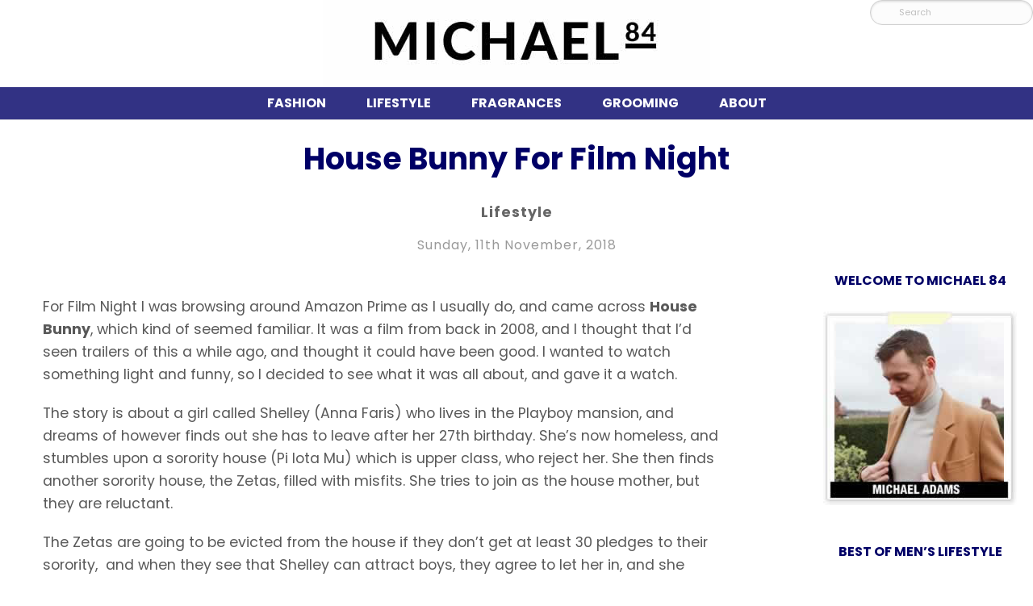

--- FILE ---
content_type: text/html; charset=UTF-8
request_url: https://www.michael84.co.uk/house-bunny-for-film-night/
body_size: 7465
content:
<!DOCTYPE html><html xmlns="http://www.w3.org/1999/xhtml" lang="en-gb"><head><meta http-equiv="Content-Type" content="text/html; charset=utf-8" /><link rel="stylesheet" media="print" onload="this.onload=null;this.media='all';" id="ao_optimized_gfonts" href="https://fonts.googleapis.com/css?family=Open+Sans:400,700%7CPoppins:italic00,200,300,400,500,600,700,800,900,italic100,italic200,italic300,italic400,italic500,italic600,italic700,italic800,italic900&amp;display=swap"><link media="all" href="https://www.michael84.co.uk/wp-content/cache/autoptimize/css/autoptimize_338e4e69279c07eb4a18311127791c15.css" rel="stylesheet"><title>House Bunny For Film Night | Michael 84</title><link rel="pingback" href="https://www.michael84.co.uk/xmlrpc.php" /><meta name="google-site-verification" content="WD8OIeo8YiDlUepNABqKnVKAP2sQN0QN_T8iLY1oiIg" /> <script>(function(c,l,a,r,i,t,y){        c[a]=c[a]||function(){(c[a].q=c[a].q||[]).push(arguments)};        t=l.createElement(r);t.async=1;t.src="https://www.clarity.ms/tag/"+i+"?ref=bwt";        y=l.getElementsByTagName(r)[0];y.parentNode.insertBefore(t,y);    })(window, document, "clarity", "script", "bl472alypl");</script> <link rel= "icon" type="image/ico" href="https://static1.michael84.co.uk/assets/favicon.png" /><link rel="preconnect" href="https://fonts.googleapis.com"><link rel="preconnect" href="https://fonts.gstatic.com" crossorigin><meta name="viewport" content="width=device-width, initial-scale=1" /><meta name='robots' content='index, follow, max-image-preview:large, max-snippet:-1, max-video-preview:-1' /><meta name="description" content="For Film Night I was browsing around Amazon Prime as I usually do, and came across House Bunny, which kind of seemed familiar. It was a film from back in" /><link rel="canonical" href="https://www.michael84.co.uk/house-bunny-for-film-night/" /><meta property="og:locale" content="en_GB" /><meta property="og:type" content="article" /><meta property="og:title" content="House Bunny For Film Night | Michael 84" /><meta property="og:description" content="For Film Night I was browsing around Amazon Prime as I usually do, and came across House Bunny, which kind of seemed familiar. It was a film from back in" /><meta property="og:url" content="https://www.michael84.co.uk/house-bunny-for-film-night/" /><meta property="og:site_name" content="Michael 84" /><meta property="article:publisher" content="https://www.facebook.com/michael84blog" /><meta property="article:author" content="https://www.facebook.com/michael84blog" /><meta property="article:published_time" content="2018-11-11T15:39:10+00:00" /><meta property="article:modified_time" content="2023-10-28T15:31:30+00:00" /><meta name="author" content="Michael 84" /><meta name="twitter:card" content="summary_large_image" /><meta name="twitter:creator" content="@Michael84Blog" /><meta name="twitter:site" content="@Michael84Blog" /><meta name="twitter:label1" content="Written by" /><meta name="twitter:data1" content="Michael 84" /><meta name="twitter:label2" content="Estimated reading time" /><meta name="twitter:data2" content="2 minutes" /> <script type="application/ld+json" class="yoast-schema-graph">{"@context":"https://schema.org","@graph":[{"@type":"Article","@id":"https://www.michael84.co.uk/house-bunny-for-film-night/#article","isPartOf":{"@id":"https://www.michael84.co.uk/house-bunny-for-film-night/"},"author":{"name":"Michael 84","@id":"https://www.michael84.co.uk/#/schema/person/cd910195de624fd433642d462ba93e7f"},"headline":"House Bunny For Film Night","datePublished":"2018-11-11T15:39:10+00:00","dateModified":"2023-10-28T15:31:30+00:00","mainEntityOfPage":{"@id":"https://www.michael84.co.uk/house-bunny-for-film-night/"},"wordCount":447,"publisher":{"@id":"https://www.michael84.co.uk/#/schema/person/cd910195de624fd433642d462ba93e7f"},"articleSection":["Lifestyle"],"inLanguage":"en-GB"},{"@type":"WebPage","@id":"https://www.michael84.co.uk/house-bunny-for-film-night/","url":"https://www.michael84.co.uk/house-bunny-for-film-night/","name":"House Bunny For Film Night | Michael 84","isPartOf":{"@id":"https://www.michael84.co.uk/#website"},"datePublished":"2018-11-11T15:39:10+00:00","dateModified":"2023-10-28T15:31:30+00:00","description":"For Film Night I was browsing around Amazon Prime as I usually do, and came across House Bunny, which kind of seemed familiar. It was a film from back in","breadcrumb":{"@id":"https://www.michael84.co.uk/house-bunny-for-film-night/#breadcrumb"},"inLanguage":"en-GB","potentialAction":[{"@type":"ReadAction","target":["https://www.michael84.co.uk/house-bunny-for-film-night/"]}]},{"@type":"BreadcrumbList","@id":"https://www.michael84.co.uk/house-bunny-for-film-night/#breadcrumb","itemListElement":[{"@type":"ListItem","position":1,"name":"Home","item":"https://www.michael84.co.uk/"},{"@type":"ListItem","position":2,"name":"Lifestyle","item":"https://www.michael84.co.uk/lifestyle/"},{"@type":"ListItem","position":3,"name":"House Bunny For Film Night"}]},{"@type":"WebSite","@id":"https://www.michael84.co.uk/#website","url":"https://www.michael84.co.uk/","name":"Michael 84","description":"Men&#039;s Fashion &amp; Lifestyle Blog","publisher":{"@id":"https://www.michael84.co.uk/#/schema/person/cd910195de624fd433642d462ba93e7f"},"potentialAction":[{"@type":"SearchAction","target":{"@type":"EntryPoint","urlTemplate":"https://www.michael84.co.uk/?s={search_term_string}"},"query-input":"required name=search_term_string"}],"inLanguage":"en-GB"},{"@type":["Person","Organization"],"@id":"https://www.michael84.co.uk/#/schema/person/cd910195de624fd433642d462ba93e7f","name":"Michael 84","image":{"@type":"ImageObject","inLanguage":"en-GB","@id":"https://www.michael84.co.uk/#/schema/person/image/","url":"https://static1.michael84.co.uk/wp-content/uploads/headshot-michael84-1.jpg","contentUrl":"https://static1.michael84.co.uk/wp-content/uploads/headshot-michael84-1.jpg","width":600,"height":600,"caption":"Michael 84"},"logo":{"@id":"https://www.michael84.co.uk/#/schema/person/image/"},"description":"Michael Adams is the founder and editor of Michael 84, blogger from Newcastle, UK. Sharing men's fashion tips, style advice and lifestyle information for all guys.","sameAs":["https://www.michael84.co.uk","https://www.facebook.com/michael84blog","https://www.instagram.com/michael84blog/","https://www.linkedin.com/in/michael-adams-137b5311/","https://www.pinterest.co.uk/michael84blog/","https://x.com/Michael84Blog"]}]}</script> <link rel='dns-prefetch' href='//www.googletagmanager.com' /><link rel='dns-prefetch' href='//static1.michael84.co.uk' /><link href='https://static1.michael84.co.uk' rel='preconnect' /><link href='https://fonts.gstatic.com' crossorigin='anonymous' rel='preconnect' /><link rel='stylesheet' id='a3a3_lazy_load-css' href='//static1.michael84.co.uk/wp-content/uploads/sass/a3_lazy_load.min.css' type='text/css' media='all' /> <script type="text/javascript" src="https://www.michael84.co.uk/wp-includes/js/jquery/jquery.min.js" id="jquery-core-js"></script> <script type="application/json" id="wpp-json">{"sampling_active":0,"sampling_rate":100,"ajax_url":"https:\/\/www.michael84.co.uk\/wp-json\/wordpress-popular-posts\/v1\/popular-posts","api_url":"https:\/\/www.michael84.co.uk\/wp-json\/wordpress-popular-posts","ID":33110,"token":"8e97313af3","lang":0,"debug":0}</script> 
 <script type="text/javascript" src="https://www.googletagmanager.com/gtag/js" id="google_gtagjs-js" async></script> <script type="text/javascript" id="google_gtagjs-js-after">window.dataLayer = window.dataLayer || [];function gtag(){dataLayer.push(arguments);}
gtag("set","linker",{"domains":["www.michael84.co.uk"]});
gtag("js", new Date());
gtag("set", "developer_id.dZTNiMT", true);
gtag("config", "G-0MT4QMHXDT");</script> <link rel="https://api.w.org/" href="https://www.michael84.co.uk/wp-json/" /><link rel="alternate" title="JSON" type="application/json" href="https://www.michael84.co.uk/wp-json/wp/v2/posts/33110" /><link rel="EditURI" type="application/rsd+xml" title="RSD" href="https://www.michael84.co.uk/xmlrpc.php?rsd" /><link rel="alternate" title="oEmbed (JSON)" type="application/json+oembed" href="https://www.michael84.co.uk/wp-json/oembed/1.0/embed?url=https%3A%2F%2Fwww.michael84.co.uk%2Fhouse-bunny-for-film-night%2F" /><link rel="alternate" title="oEmbed (XML)" type="text/xml+oembed" href="https://www.michael84.co.uk/wp-json/oembed/1.0/embed?url=https%3A%2F%2Fwww.michael84.co.uk%2Fhouse-bunny-for-film-night%2F&#038;format=xml" /><meta name="generator" content="Site Kit by Google 1.170.0" /></head><body><div><a href="https://www.michael84.co.uk/" id="headerblog"><img class="headerblog" src="/wp-content/themes/michael/images/michael84-logo-1.jpg" alt="Michael 84" width="480" height="108" /></a></div><div id="access" role="navigation"><div class="menu-header"><ul id="menu-menu" class="menu"><li id="menu-item-27606" class="menu-item menu-item-type-taxonomy menu-item-object-category menu-item-has-children menu-item-27606"><a href="https://www.michael84.co.uk/fashion/">Fashion</a><ul class="sub-menu"><li id="menu-item-37574" class="menu-item menu-item-type-taxonomy menu-item-object-category menu-item-37574"><a href="https://www.michael84.co.uk/mens-style-guide/">Men&#8217;s Style Guides</a></li><li id="menu-item-48721" class="menu-item menu-item-type-taxonomy menu-item-object-category menu-item-48721"><a href="https://www.michael84.co.uk/mens-clothing-brands/">Men&#8217;s Clothing Brands</a></li><li id="menu-item-37576" class="menu-item menu-item-type-taxonomy menu-item-object-category menu-item-37576"><a href="https://www.michael84.co.uk/what-to-wear-style-guides/">What To Wear Guides</a></li><li id="menu-item-37630" class="menu-item menu-item-type-taxonomy menu-item-object-category menu-item-37630"><a href="https://www.michael84.co.uk/mens-fashion-ideas-outfit-inspiration/">Men&#8217;s Outfit Ideas</a></li><li id="menu-item-48825" class="menu-item menu-item-type-post_type menu-item-object-post menu-item-48825"><a href="https://www.michael84.co.uk/dress-code-for-men-guide/">Dress Code Guide</a></li><li id="menu-item-48578" class="menu-item menu-item-type-post_type menu-item-object-page menu-item-48578"><a href="https://www.michael84.co.uk/clothing-colour-combinations/">Clothing Colour Combinations</a></li><li id="menu-item-37575" class="menu-item menu-item-type-taxonomy menu-item-object-category menu-item-37575"><a href="https://www.michael84.co.uk/mens-wardrobe-essentials/">Men&#8217;s Fashion Basics</a></li><li id="menu-item-50171" class="menu-item menu-item-type-post_type menu-item-object-post menu-item-50171"><a href="https://www.michael84.co.uk/mens-winter-fashion-outfits/">Men’s Winter Fashion</a></li></ul></li><li id="menu-item-27605" class="menu-item menu-item-type-taxonomy menu-item-object-category current-post-ancestor current-menu-parent current-post-parent menu-item-has-children menu-item-27605"><a href="https://www.michael84.co.uk/lifestyle/">Lifestyle</a><ul class="sub-menu"><li id="menu-item-26626" class="menu-item menu-item-type-taxonomy menu-item-object-category menu-item-26626"><a href="https://www.michael84.co.uk/geek-stuff/">Tech</a></li><li id="menu-item-23989" class="menu-item menu-item-type-taxonomy menu-item-object-category menu-item-23989"><a href="https://www.michael84.co.uk/travel/">Travel</a></li></ul></li><li id="menu-item-31123" class="menu-item menu-item-type-post_type menu-item-object-page menu-item-31123"><a href="https://www.michael84.co.uk/fragrance-directory/">Fragrances</a></li><li id="menu-item-35634" class="menu-item menu-item-type-taxonomy menu-item-object-category menu-item-35634"><a href="https://www.michael84.co.uk/grooming/">Grooming</a></li><li id="menu-item-28125" class="menu-item menu-item-type-post_type menu-item-object-page menu-item-has-children menu-item-28125"><a href="https://www.michael84.co.uk/about/">About</a><ul class="sub-menu"><li id="menu-item-28127" class="menu-item menu-item-type-post_type menu-item-object-page menu-item-28127"><a href="https://www.michael84.co.uk/contact/">Contact</a></li></ul></li></ul></div></div><div class="wrapper"><form method="get" id="searchform" action="https://www.michael84.co.uk/"><div class="header-search"><input type="text" size="9" name="s" id="s" value="Search" onFocus="if(this.value==this.defaultValue)this.value='';" onBlur="if(this.value=='')this.value=this.defaultValue;"/></div></form><h1 class="entry-title"><a href="https://www.michael84.co.uk/house-bunny-for-film-night/" title="House Bunny For Film Night">House Bunny For Film Night</a></h1><div class="subtext"> <a href="https://www.michael84.co.uk/lifestyle/" rel="category tag">Lifestyle</a></div><div class="datestyle">Sunday, 11th November, 2018</div><div class="content"><div id="content"><a name="content"></a><div class="post" id="post-33110"><div class="entry"><p>For Film Night I was browsing around Amazon Prime as I usually do, and came across <strong>House Bunny</strong>, which kind of seemed familiar. It was a film from back in 2008, and I thought that I&#8217;d seen trailers of this a while ago, and thought it could have been good. I wanted to watch something light and funny, so I decided to see what it was all about, and gave it a watch.</p><p><span id="more-33110"></span></p><p>The story is about a girl called Shelley (Anna Faris) who lives in the Playboy mansion, and dreams of however finds out she has to leave after her 27th birthday. She&#8217;s now homeless, and stumbles upon a sorority house (Pi Iota Mu) which is upper class, who reject her. She then finds another sorority house, the Zetas, filled with misfits. She tries to join as the house mother, but they are reluctant.</p><p>The Zetas are going to be evicted from the house if they don&#8217;t get at least 30 pledges to their sorority,  and when they see that Shelley can attract boys, they agree to let her in, and she promises to get them their pledges.</p><p>Shelley then finds a guy she likes called Oliver, who is an intellectual, and goes out with him on dates, trying the &#8216;tricks&#8217; which have worked for her in the past to get guys to like her. She fails, but keeps trying, and tries to become intellectual like Oliver.</p><p>She also tries to make the Zetas more appealing, giving them makeovers and giving them tips on how to get guys which she&#8217;s learnt over the years. They throw a huge party, and try to get people to join the sorority, then start to believe their own hype. When they realise what they&#8217;ve become, they then blame Shelley.</p><p>Pi Iota Mu want rid of the Zetas, and hijack the invitations which Zeta sent out to it&#8217;s pledges, which almost derails the chances of the Zetas keeping their house. At the same time Shelley finds out she was mistakenly kicked out the Playboy mansion, a rival girl had sent a fake letter, but Hugh Heffner wants her to return to be the November Centrefold.</p><p>Since the Zetas no longer like her, she returns to the Playboy mansion, and attends the photo shoot, but then decides to go back to the Zetas. She gets together with Oliver and tells him she just wanted to impress him.</p><p>Overall I think that the film was decent, but not the best I have seen. It was light and watchable, with a few funny moments, so if you want to watch something lighthearted, this would work.</p></div><div id="nav-above" class="navigation"><div class="nav-previous"> <a href="https://www.michael84.co.uk/what-i-wore-this-weekend-saturday-night-end-of-october-outfit/" rel="prev">What I Wore This Weekend &#8211; Saturday Night End Of October Outfit</a></div><div class="nav-next"><a href="https://www.michael84.co.uk/good-burger-film-night/" rel="next">Good Burger For Film Night</a></div></div> <br / clear="all"><div class="postmetadata"></div> <br / clear="all"><div class="bio author-box"><div class="bio-figure"> <noscript><img src="/wp-content/themes/michael/images/author-bio.jpg" alt="Michael Adams" width="110" height="110" /></noscript><img class="lazyload" src='data:image/svg+xml,%3Csvg%20xmlns=%22http://www.w3.org/2000/svg%22%20viewBox=%220%200%20110%20110%22%3E%3C/svg%3E' data-src="/wp-content/themes/michael/images/author-bio.jpg" alt="Michael Adams" width="110" height="110" /></div><div class="bio-body"><h4>About Michael</h4><p>Michael Adams is the founder and editor of Michael 84, blogger from Newcastle, UK. Sharing men's fashion tips, style advice and lifestyle information for all guys.</p><div class="author-icons"> <a href="https://twitter.com/Michael84Blog" target="_blank" rel="noopener" class="author-twitter"> <noscript><img src="/wp-content/themes/michael/images/icon-twitter-20x.jpg" alt="Twitter" width="20" height="20" /></noscript><img class="lazyload" src='data:image/svg+xml,%3Csvg%20xmlns=%22http://www.w3.org/2000/svg%22%20viewBox=%220%200%2020%2020%22%3E%3C/svg%3E' data-src="/wp-content/themes/michael/images/icon-twitter-20x.jpg" alt="Twitter" width="20" height="20" /></a> <a href="https://www.instagram.com/michael84blog/" target="_blank" rel="noopener" class="author-instagram"> <noscript><img src="/wp-content/themes/michael/images/icon-instagram-20x.jpg" alt="Instagram" width="20" height="20" /></noscript><img class="lazyload" src='data:image/svg+xml,%3Csvg%20xmlns=%22http://www.w3.org/2000/svg%22%20viewBox=%220%200%2020%2020%22%3E%3C/svg%3E' data-src="/wp-content/themes/michael/images/icon-instagram-20x.jpg" alt="Instagram" width="20" height="20" /> </a> <a href="https://www.pinterest.co.uk/michael84blog/" target="_blank" rel="noopener" class="author-pinterest"> <noscript><img src="/wp-content/themes/michael/images/icon-pinterest-20x.jpg" alt="Pinterest" width="20" height="20" /></noscript><img class="lazyload" src='data:image/svg+xml,%3Csvg%20xmlns=%22http://www.w3.org/2000/svg%22%20viewBox=%220%200%2020%2020%22%3E%3C/svg%3E' data-src="/wp-content/themes/michael/images/icon-pinterest-20x.jpg" alt="Pinterest" width="20" height="20" /></a> <a href="https://www.facebook.com/michael84blog" target="_blank" rel="noopener" class="author-facebook"> <noscript><img src="/wp-content/themes/michael/images/icon-facebook-20x.jpg" alt="Facebook" width="20" height="20" /></noscript><img class="lazyload" src='data:image/svg+xml,%3Csvg%20xmlns=%22http://www.w3.org/2000/svg%22%20viewBox=%220%200%2020%2020%22%3E%3C/svg%3E' data-src="/wp-content/themes/michael/images/icon-facebook-20x.jpg" alt="Facebook" width="20" height="20" /></a></div></div></div><div class='yarpp yarpp-related yarpp-related-website yarpp-related-none yarpp-template-thumbnails'><h3>Related Posts</h3><p>No related.</p></div></div><div class="comments" id="comments"><p class="nocomments">Comments are closed.</p></div></div><div class="sidebar"><ul><li id="text-40" class="widget widget_text"><h2 class="widgettitle">Welcome To Michael 84</h2><div class="textwidget"><p><noscript><img decoding="async" class="centered" src="https://www.michael84.co.uk/wp-content/themes/michael/images/michael84-profilelogo.jpg" alt="Michael Adams - Men's Fashion Blogger" width="240" height="240" /></noscript><img decoding="async" class="lazyload centered" src='data:image/svg+xml,%3Csvg%20xmlns=%22http://www.w3.org/2000/svg%22%20viewBox=%220%200%20240%20240%22%3E%3C/svg%3E' data-src="https://www.michael84.co.uk/wp-content/themes/michael/images/michael84-profilelogo.jpg" alt="Michael Adams - Men's Fashion Blogger" width="240" height="240" /></p></div></li><li id="text-50" class="widget widget_text"><h2 class="widgettitle">Best Of Men&#8217;s Lifestyle</h2><div class="textwidget"><ul><li style="list-style-type: none"><ul><li><a href="https://www.michael84.co.uk/binge-worthy-box-sets-best-tv-shows/">Best TV Series To Binge Watch</a></li></ul></li></ul><p>&nbsp;</p></div></li><li id="rpwe_widget-13" class="widget rpwe_widget recent-posts-extended"><h2 class="widgettitle">Style Guide</h2><div  class="rpwe-block"><ul class="rpwe-ul"><li class="rpwe-li rpwe-clearfix"><a class="rpwe-img" href="https://www.michael84.co.uk/how-to-button-a-cardigan-mens-style-rules/" target="_self"><noscript><img class="rpwe-alignleft rpwe-thumb" src="https://static1.michael84.co.uk/wp-content/uploads/how-to-button-cardigan-michael84-100x100.jpg" alt="How To Button A Cardigan &#8211; The Style Rules For Looking Good In A Cardigan" height="100" width="100" loading="lazy" decoding="async"></noscript><img class="lazyload rpwe-alignleft rpwe-thumb" src='data:image/svg+xml,%3Csvg%20xmlns=%22http://www.w3.org/2000/svg%22%20viewBox=%220%200%20100%20100%22%3E%3C/svg%3E' data-src="https://static1.michael84.co.uk/wp-content/uploads/how-to-button-cardigan-michael84-100x100.jpg" alt="How To Button A Cardigan &#8211; The Style Rules For Looking Good In A Cardigan" height="100" width="100" loading="lazy" decoding="async"></a><h3 class="rpwe-title"><a href="https://www.michael84.co.uk/how-to-button-a-cardigan-mens-style-rules/" target="_self">How To Button A Cardigan &#8211; The Style Rules For Looking Good In A Cardigan</a></h3></li></ul></div></li><li id="rpwe_widget-14" class="widget rpwe_widget recent-posts-extended"><h2 class="widgettitle">Men&#039;s Clothing</h2><div  class="rpwe-block"><ul class="rpwe-ul"><li class="rpwe-li rpwe-clearfix"><a class="rpwe-img" href="https://www.michael84.co.uk/uniqlo-seamless-down-parka-review/" target="_self"><noscript><img class="rpwe-alignleft rpwe-thumb" src="https://static1.michael84.co.uk/wp-content/uploads/uniqlo-seamless-down-parka-review-michael84-100x100.jpg" alt="Uniqlo Seamless Down Parka Review &#8211; My New Everyday Winter Jacket" height="100" width="100" loading="lazy" decoding="async"></noscript><img class="lazyload rpwe-alignleft rpwe-thumb" src='data:image/svg+xml,%3Csvg%20xmlns=%22http://www.w3.org/2000/svg%22%20viewBox=%220%200%20100%20100%22%3E%3C/svg%3E' data-src="https://static1.michael84.co.uk/wp-content/uploads/uniqlo-seamless-down-parka-review-michael84-100x100.jpg" alt="Uniqlo Seamless Down Parka Review &#8211; My New Everyday Winter Jacket" height="100" width="100" loading="lazy" decoding="async"></a><h3 class="rpwe-title"><a href="https://www.michael84.co.uk/uniqlo-seamless-down-parka-review/" target="_self">Uniqlo Seamless Down Parka Review &#8211; My New Everyday Winter Jacket</a></h3></li></ul></div></li><li id="rpwe_widget-15" class="widget rpwe_widget recent-posts-extended"><h2 class="widgettitle">Style Guide</h2><div  class="rpwe-block"><ul class="rpwe-ul"><li class="rpwe-li rpwe-clearfix"><a class="rpwe-img" href="https://www.michael84.co.uk/mens-autumn-fashion-trends-what-to-wear/" target="_self"><noscript><img class="rpwe-alignleft rpwe-thumb" src="https://static1.michael84.co.uk/wp-content/uploads/mens-auutmn-fashion-outfit-advice-tips-michael84-100x100.jpg" alt="Men&#8217;s Autumn Fashion For 2025 &#8211; What To Wear &#038; Stylish Outfits For This Season" height="100" width="100" loading="lazy" decoding="async"></noscript><img class="lazyload rpwe-alignleft rpwe-thumb" src='data:image/svg+xml,%3Csvg%20xmlns=%22http://www.w3.org/2000/svg%22%20viewBox=%220%200%20100%20100%22%3E%3C/svg%3E' data-src="https://static1.michael84.co.uk/wp-content/uploads/mens-auutmn-fashion-outfit-advice-tips-michael84-100x100.jpg" alt="Men&#8217;s Autumn Fashion For 2025 &#8211; What To Wear &#038; Stylish Outfits For This Season" height="100" width="100" loading="lazy" decoding="async"></a><h3 class="rpwe-title"><a href="https://www.michael84.co.uk/mens-autumn-fashion-trends-what-to-wear/" target="_self">Men&#8217;s Autumn Fashion For 2025 &#8211; What To Wear &#038; Stylish Outfits For This Season</a></h3></li></ul></div></li><li id="rpwe_widget-3" class="widget rpwe_widget recent-posts-extended"><h2 class="widgettitle">Men&#039;s Lifestyle</h2><div  class="rpwe-block"><ul class="rpwe-ul"><li class="rpwe-li rpwe-clearfix"><a class="rpwe-img" href="https://www.michael84.co.uk/fenwick-christmas-window-newcastle/" target="_self"><noscript><img class="rpwe-alignleft rpwe-thumb" src="https://static1.michael84.co.uk/wp-content/uploads/fenwick-window-newcastle-2025-michael84-0-100x100.jpg" alt="Fenwick Christmas Window 2025 Photos &#8211; Charles Dickens&#8217; A Christmas Carol" height="100" width="100" loading="lazy" decoding="async"></noscript><img class="lazyload rpwe-alignleft rpwe-thumb" src='data:image/svg+xml,%3Csvg%20xmlns=%22http://www.w3.org/2000/svg%22%20viewBox=%220%200%20100%20100%22%3E%3C/svg%3E' data-src="https://static1.michael84.co.uk/wp-content/uploads/fenwick-window-newcastle-2025-michael84-0-100x100.jpg" alt="Fenwick Christmas Window 2025 Photos &#8211; Charles Dickens&#8217; A Christmas Carol" height="100" width="100" loading="lazy" decoding="async"></a><h3 class="rpwe-title"><a href="https://www.michael84.co.uk/fenwick-christmas-window-newcastle/" target="_self">Fenwick Christmas Window 2025 Photos &#8211; Charles Dickens&#8217; A Christmas Carol</a></h3></li></ul></div></li><li id="rpwe_widget-4" class="widget rpwe_widget recent-posts-extended"><h2 class="widgettitle">Male Grooming</h2><div  class="rpwe-block"><ul class="rpwe-ul"><li class="rpwe-li rpwe-clearfix"><a class="rpwe-img" href="https://www.michael84.co.uk/mens-warm-spicy-fragrances/" target="_self"><noscript><img class="rpwe-alignleft rpwe-thumb" src="https://static1.michael84.co.uk/wp-content/uploads/best-winter-fragrances-for-men-warm-spicy-michael84-100x100.jpg" alt="The Best Men&#8217;s Winter Fragrances &#8211; Top Scents That Warm You Up In Cold Weather" height="100" width="100" loading="lazy" decoding="async"></noscript><img class="lazyload rpwe-alignleft rpwe-thumb" src='data:image/svg+xml,%3Csvg%20xmlns=%22http://www.w3.org/2000/svg%22%20viewBox=%220%200%20100%20100%22%3E%3C/svg%3E' data-src="https://static1.michael84.co.uk/wp-content/uploads/best-winter-fragrances-for-men-warm-spicy-michael84-100x100.jpg" alt="The Best Men&#8217;s Winter Fragrances &#8211; Top Scents That Warm You Up In Cold Weather" height="100" width="100" loading="lazy" decoding="async"></a><h3 class="rpwe-title"><a href="https://www.michael84.co.uk/mens-warm-spicy-fragrances/" target="_self">The Best Men&#8217;s Winter Fragrances &#8211; Top Scents That Warm You Up In Cold Weather</a></h3></li></ul></div></li><li id="text-14" class="widget widget_text"><h2 class="widgettitle">As Featured In</h2><div class="textwidget"><p><noscript><img decoding="async" src="https://static1.michael84.co.uk/assets/featured-in-blogs.jpg" alt="Press - Featured In" width="250" height="500" /></noscript><img class="lazyload" decoding="async" src='data:image/svg+xml,%3Csvg%20xmlns=%22http://www.w3.org/2000/svg%22%20viewBox=%220%200%20250%20500%22%3E%3C/svg%3E' data-src="https://static1.michael84.co.uk/assets/featured-in-blogs.jpg" alt="Press - Featured In" width="250" height="500" /></p><p>Michael 84 is often named amongst the best mens fashion bloggers in the UK and the world.</p><p>Please let me know if you have featured me in your blog, magazine or publication and I will add your button. <b>Check out my <a href="https://www.michael84.co.uk/press/">Press Page here</a></b></p></div></li></ul></div></div><div style="clear:both;"></div></div><div id="footerbar"><div id="footerbarfont"><p class="breadcrumbs"><span><span><a href="https://www.michael84.co.uk/">Home</a></span> » <span><a href="https://www.michael84.co.uk/lifestyle/">Lifestyle</a></span> » <span class="breadcrumb_last" aria-current="page">House Bunny For Film Night</span></span></p></div></div><div style="clear: left;"></div><div id="footer-navbar" class="secondary"><div id="footer-nav"><div class="footer-menu-home"><ul id="menu-footer1" class="menu"><li id="menu-item-37447" class="menu-item menu-item-type-post_type menu-item-object-page menu-item-37447"><a href="https://www.michael84.co.uk/about/">About</a></li><li id="menu-item-37448" class="menu-item menu-item-type-post_type menu-item-object-page menu-item-37448"><a href="https://www.michael84.co.uk/contact/">Contact</a></li><li id="menu-item-25529" class="menu-item menu-item-type-post_type menu-item-object-page menu-item-25529"><a href="https://www.michael84.co.uk/press/">In The Press</a></li><li id="menu-item-48261" class="menu-item menu-item-type-post_type menu-item-object-page menu-item-48261"><a href="https://www.michael84.co.uk/advertise/">Advertise</a></li></ul></div></div></div><div style="clear: left;"></div><div id="footer"> Michael 84 -  Copyright &copy; 2026. All Rights Reserved. <a href="https://www.michael84.co.uk/sitemap/">Sitemap</a> | <a href="https://www.michael84.co.uk/terms-and-conditions/">Terms &amp; Conditions</a> | <a href="https://www.michael84.co.uk/privacy-policy/">Privacy Policy</a></div> <script>jQuery(function($){
	$('#menu-menu').slicknav({
	label: '',
	allowParentLinks: true});
});</script> <a href="#top" id="smoothup" title="Back to top"></a> <script type="speculationrules">{"prefetch":[{"source":"document","where":{"and":[{"href_matches":"\/*"},{"not":{"href_matches":["\/wp-*.php","\/wp-admin\/*","\/wp-content\/uploads\/*","\/wp-content\/*","\/wp-content\/plugins\/*","\/wp-content\/themes\/michael\/*","\/*\\?(.+)"]}},{"not":{"selector_matches":"a[rel~=\"nofollow\"]"}},{"not":{"selector_matches":".no-prefetch, .no-prefetch a"}}]},"eagerness":"conservative"}]}</script> <noscript><style>.lazyload{display:none;}</style></noscript><script data-noptimize="1">window.lazySizesConfig=window.lazySizesConfig||{};window.lazySizesConfig.loadMode=1;</script><script async data-noptimize="1" src='https://www.michael84.co.uk/wp-content/plugins/autoptimize/classes/external/js/lazysizes.min.js?ao_version=3.1.14'></script> <script type="text/javascript" id="toc-front-js-extra">var tocplus = {"visibility_show":"show","visibility_hide":"hide","visibility_hide_by_default":"1","width":"Auto"};</script> <script type="text/javascript" id="wp-polls-js-extra">var pollsL10n = {"ajax_url":"https:\/\/www.michael84.co.uk\/wp-admin\/admin-ajax.php","text_wait":"Your last request is still being processed. Please wait a while ...","text_valid":"Please choose a valid poll answer.","text_multiple":"Maximum number of choices allowed: ","show_loading":"1","show_fading":"1"};</script> <script type="text/javascript" src="https://www.michael84.co.uk/wp-content/themes/michael/scripts/jquery.slicknav.min.js" id="slicknav-js"></script> <script type="text/javascript" id="wp-statistics-tracker-js-extra">var WP_Statistics_Tracker_Object = {"requestUrl":"https:\/\/www.michael84.co.uk\/wp-json\/wp-statistics\/v2","ajaxUrl":"https:\/\/www.michael84.co.uk\/wp-admin\/admin-ajax.php","hitParams":{"wp_statistics_hit":1,"source_type":"post","source_id":33110,"search_query":"","signature":"279ec6db3775bcdda461b9cf463bc654","endpoint":"hit"},"option":{"dntEnabled":true,"bypassAdBlockers":false,"consentIntegration":{"name":null,"status":[]},"isPreview":false,"userOnline":false,"trackAnonymously":false,"isWpConsentApiActive":false,"consentLevel":"disabled"},"isLegacyEventLoaded":"","customEventAjaxUrl":"https:\/\/www.michael84.co.uk\/wp-admin\/admin-ajax.php?action=wp_statistics_custom_event&nonce=360092fb9c","onlineParams":{"wp_statistics_hit":1,"source_type":"post","source_id":33110,"search_query":"","signature":"279ec6db3775bcdda461b9cf463bc654","action":"wp_statistics_online_check"},"jsCheckTime":"60000"};</script> <script defer src="https://www.michael84.co.uk/wp-content/cache/autoptimize/js/autoptimize_e1b5a16ded93754cebc4f358fc44fa0c.js"></script></body></html>